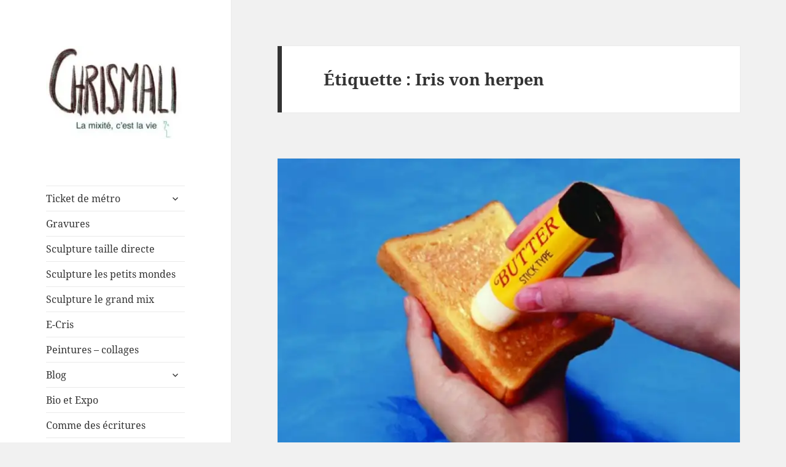

--- FILE ---
content_type: text/html; charset=UTF-8
request_url: https://www.chrismali.com/tag/iris-von-herpen/
body_size: 12697
content:
<!DOCTYPE html>
<html lang="fr-FR" class="no-js">
<head>
	<meta charset="UTF-8">
	<meta name="viewport" content="width=device-width, initial-scale=1.0">
	<link rel="profile" href="https://gmpg.org/xfn/11">
	<link rel="pingback" href="https://www.chrismali.com/xmlrpc.php">
	<script>(function(html){html.className = html.className.replace(/\bno-js\b/,'js')})(document.documentElement);</script>
<meta name='robots' content='index, follow, max-image-preview:large, max-snippet:-1, max-video-preview:-1' />
	<style>img:is([sizes="auto" i], [sizes^="auto," i]) { contain-intrinsic-size: 3000px 1500px }</style>
	
	<!-- This site is optimized with the Yoast SEO plugin v24.3 - https://yoast.com/wordpress/plugins/seo/ -->
	<title>Iris von herpen Archives - Chrismali</title>
	<link rel="canonical" href="https://www.chrismali.com/tag/iris-von-herpen/" />
	<meta property="og:locale" content="fr_FR" />
	<meta property="og:type" content="article" />
	<meta property="og:title" content="Iris von herpen Archives - Chrismali" />
	<meta property="og:url" content="https://www.chrismali.com/tag/iris-von-herpen/" />
	<meta property="og:site_name" content="Chrismali" />
	<meta name="twitter:card" content="summary_large_image" />
	<script type="application/ld+json" class="yoast-schema-graph">{"@context":"https://schema.org","@graph":[{"@type":"CollectionPage","@id":"https://www.chrismali.com/tag/iris-von-herpen/","url":"https://www.chrismali.com/tag/iris-von-herpen/","name":"Iris von herpen Archives - Chrismali","isPartOf":{"@id":"https://www.chrismali.com/#website"},"primaryImageOfPage":{"@id":"https://www.chrismali.com/tag/iris-von-herpen/#primaryimage"},"image":{"@id":"https://www.chrismali.com/tag/iris-von-herpen/#primaryimage"},"thumbnailUrl":"https://i0.wp.com/www.chrismali.com/wp-content/uploads/2015/04/kawakami-kenji-bord-des-mondes.jpg?fit=760%2C468&ssl=1","breadcrumb":{"@id":"https://www.chrismali.com/tag/iris-von-herpen/#breadcrumb"},"inLanguage":"fr-FR"},{"@type":"ImageObject","inLanguage":"fr-FR","@id":"https://www.chrismali.com/tag/iris-von-herpen/#primaryimage","url":"https://i0.wp.com/www.chrismali.com/wp-content/uploads/2015/04/kawakami-kenji-bord-des-mondes.jpg?fit=760%2C468&ssl=1","contentUrl":"https://i0.wp.com/www.chrismali.com/wp-content/uploads/2015/04/kawakami-kenji-bord-des-mondes.jpg?fit=760%2C468&ssl=1","width":760,"height":468},{"@type":"BreadcrumbList","@id":"https://www.chrismali.com/tag/iris-von-herpen/#breadcrumb","itemListElement":[{"@type":"ListItem","position":1,"name":"Accueil","item":"https://www.chrismali.com/"},{"@type":"ListItem","position":2,"name":"Iris von herpen"}]},{"@type":"WebSite","@id":"https://www.chrismali.com/#website","url":"https://www.chrismali.com/","name":"Chrismali","description":"","publisher":{"@id":"https://www.chrismali.com/#organization"},"potentialAction":[{"@type":"SearchAction","target":{"@type":"EntryPoint","urlTemplate":"https://www.chrismali.com/?s={search_term_string}"},"query-input":{"@type":"PropertyValueSpecification","valueRequired":true,"valueName":"search_term_string"}}],"inLanguage":"fr-FR"},{"@type":"Organization","@id":"https://www.chrismali.com/#organization","name":"Chrismali","url":"https://www.chrismali.com/","logo":{"@type":"ImageObject","inLanguage":"fr-FR","@id":"https://www.chrismali.com/#/schema/logo/image/","url":"https://i0.wp.com/www.chrismali.com/wp-content/uploads/2021/03/cropped-IMG_1116-2.jpg?fit=248%2C166&ssl=1","contentUrl":"https://i0.wp.com/www.chrismali.com/wp-content/uploads/2021/03/cropped-IMG_1116-2.jpg?fit=248%2C166&ssl=1","width":248,"height":166,"caption":"Chrismali"},"image":{"@id":"https://www.chrismali.com/#/schema/logo/image/"},"sameAs":["https://www.facebook.com/chrismali.fr/","https://www.instagram.com/chrismali_paris/"]}]}</script>
	<!-- / Yoast SEO plugin. -->


<link rel='dns-prefetch' href='//stats.wp.com' />
<link rel='dns-prefetch' href='//v0.wordpress.com' />
<link rel='dns-prefetch' href='//widgets.wp.com' />
<link rel='dns-prefetch' href='//s0.wp.com' />
<link rel='dns-prefetch' href='//0.gravatar.com' />
<link rel='dns-prefetch' href='//1.gravatar.com' />
<link rel='dns-prefetch' href='//2.gravatar.com' />
<link rel='dns-prefetch' href='//jetpack.wordpress.com' />
<link rel='dns-prefetch' href='//public-api.wordpress.com' />
<link rel='preconnect' href='//i0.wp.com' />
<link rel='preconnect' href='//c0.wp.com' />
<link rel="alternate" type="application/rss+xml" title="Chrismali &raquo; Flux" href="https://www.chrismali.com/feed/" />
<link rel="alternate" type="application/rss+xml" title="Chrismali &raquo; Flux des commentaires" href="https://www.chrismali.com/comments/feed/" />
<link rel="alternate" type="application/rss+xml" title="Chrismali &raquo; Flux de l’étiquette Iris von herpen" href="https://www.chrismali.com/tag/iris-von-herpen/feed/" />
<script>
window._wpemojiSettings = {"baseUrl":"https:\/\/s.w.org\/images\/core\/emoji\/15.0.3\/72x72\/","ext":".png","svgUrl":"https:\/\/s.w.org\/images\/core\/emoji\/15.0.3\/svg\/","svgExt":".svg","source":{"concatemoji":"https:\/\/www.chrismali.com\/wp-includes\/js\/wp-emoji-release.min.js?ver=6.7.4"}};
/*! This file is auto-generated */
!function(i,n){var o,s,e;function c(e){try{var t={supportTests:e,timestamp:(new Date).valueOf()};sessionStorage.setItem(o,JSON.stringify(t))}catch(e){}}function p(e,t,n){e.clearRect(0,0,e.canvas.width,e.canvas.height),e.fillText(t,0,0);var t=new Uint32Array(e.getImageData(0,0,e.canvas.width,e.canvas.height).data),r=(e.clearRect(0,0,e.canvas.width,e.canvas.height),e.fillText(n,0,0),new Uint32Array(e.getImageData(0,0,e.canvas.width,e.canvas.height).data));return t.every(function(e,t){return e===r[t]})}function u(e,t,n){switch(t){case"flag":return n(e,"\ud83c\udff3\ufe0f\u200d\u26a7\ufe0f","\ud83c\udff3\ufe0f\u200b\u26a7\ufe0f")?!1:!n(e,"\ud83c\uddfa\ud83c\uddf3","\ud83c\uddfa\u200b\ud83c\uddf3")&&!n(e,"\ud83c\udff4\udb40\udc67\udb40\udc62\udb40\udc65\udb40\udc6e\udb40\udc67\udb40\udc7f","\ud83c\udff4\u200b\udb40\udc67\u200b\udb40\udc62\u200b\udb40\udc65\u200b\udb40\udc6e\u200b\udb40\udc67\u200b\udb40\udc7f");case"emoji":return!n(e,"\ud83d\udc26\u200d\u2b1b","\ud83d\udc26\u200b\u2b1b")}return!1}function f(e,t,n){var r="undefined"!=typeof WorkerGlobalScope&&self instanceof WorkerGlobalScope?new OffscreenCanvas(300,150):i.createElement("canvas"),a=r.getContext("2d",{willReadFrequently:!0}),o=(a.textBaseline="top",a.font="600 32px Arial",{});return e.forEach(function(e){o[e]=t(a,e,n)}),o}function t(e){var t=i.createElement("script");t.src=e,t.defer=!0,i.head.appendChild(t)}"undefined"!=typeof Promise&&(o="wpEmojiSettingsSupports",s=["flag","emoji"],n.supports={everything:!0,everythingExceptFlag:!0},e=new Promise(function(e){i.addEventListener("DOMContentLoaded",e,{once:!0})}),new Promise(function(t){var n=function(){try{var e=JSON.parse(sessionStorage.getItem(o));if("object"==typeof e&&"number"==typeof e.timestamp&&(new Date).valueOf()<e.timestamp+604800&&"object"==typeof e.supportTests)return e.supportTests}catch(e){}return null}();if(!n){if("undefined"!=typeof Worker&&"undefined"!=typeof OffscreenCanvas&&"undefined"!=typeof URL&&URL.createObjectURL&&"undefined"!=typeof Blob)try{var e="postMessage("+f.toString()+"("+[JSON.stringify(s),u.toString(),p.toString()].join(",")+"));",r=new Blob([e],{type:"text/javascript"}),a=new Worker(URL.createObjectURL(r),{name:"wpTestEmojiSupports"});return void(a.onmessage=function(e){c(n=e.data),a.terminate(),t(n)})}catch(e){}c(n=f(s,u,p))}t(n)}).then(function(e){for(var t in e)n.supports[t]=e[t],n.supports.everything=n.supports.everything&&n.supports[t],"flag"!==t&&(n.supports.everythingExceptFlag=n.supports.everythingExceptFlag&&n.supports[t]);n.supports.everythingExceptFlag=n.supports.everythingExceptFlag&&!n.supports.flag,n.DOMReady=!1,n.readyCallback=function(){n.DOMReady=!0}}).then(function(){return e}).then(function(){var e;n.supports.everything||(n.readyCallback(),(e=n.source||{}).concatemoji?t(e.concatemoji):e.wpemoji&&e.twemoji&&(t(e.twemoji),t(e.wpemoji)))}))}((window,document),window._wpemojiSettings);
</script>
<link rel='stylesheet' id='twentyfifteen-jetpack-css' href='https://c0.wp.com/p/jetpack/14.2.1/modules/theme-tools/compat/twentyfifteen.css' media='all' />
<link rel='stylesheet' id='sbi_styles-css' href='https://www.chrismali.com/wp-content/plugins/instagram-feed/css/sbi-styles.min.css?ver=6.6.1' media='all' />
<style id='wp-emoji-styles-inline-css'>

	img.wp-smiley, img.emoji {
		display: inline !important;
		border: none !important;
		box-shadow: none !important;
		height: 1em !important;
		width: 1em !important;
		margin: 0 0.07em !important;
		vertical-align: -0.1em !important;
		background: none !important;
		padding: 0 !important;
	}
</style>
<link rel='stylesheet' id='wp-block-library-css' href='https://c0.wp.com/c/6.7.4/wp-includes/css/dist/block-library/style.min.css' media='all' />
<style id='wp-block-library-theme-inline-css'>
.wp-block-audio :where(figcaption){color:#555;font-size:13px;text-align:center}.is-dark-theme .wp-block-audio :where(figcaption){color:#ffffffa6}.wp-block-audio{margin:0 0 1em}.wp-block-code{border:1px solid #ccc;border-radius:4px;font-family:Menlo,Consolas,monaco,monospace;padding:.8em 1em}.wp-block-embed :where(figcaption){color:#555;font-size:13px;text-align:center}.is-dark-theme .wp-block-embed :where(figcaption){color:#ffffffa6}.wp-block-embed{margin:0 0 1em}.blocks-gallery-caption{color:#555;font-size:13px;text-align:center}.is-dark-theme .blocks-gallery-caption{color:#ffffffa6}:root :where(.wp-block-image figcaption){color:#555;font-size:13px;text-align:center}.is-dark-theme :root :where(.wp-block-image figcaption){color:#ffffffa6}.wp-block-image{margin:0 0 1em}.wp-block-pullquote{border-bottom:4px solid;border-top:4px solid;color:currentColor;margin-bottom:1.75em}.wp-block-pullquote cite,.wp-block-pullquote footer,.wp-block-pullquote__citation{color:currentColor;font-size:.8125em;font-style:normal;text-transform:uppercase}.wp-block-quote{border-left:.25em solid;margin:0 0 1.75em;padding-left:1em}.wp-block-quote cite,.wp-block-quote footer{color:currentColor;font-size:.8125em;font-style:normal;position:relative}.wp-block-quote:where(.has-text-align-right){border-left:none;border-right:.25em solid;padding-left:0;padding-right:1em}.wp-block-quote:where(.has-text-align-center){border:none;padding-left:0}.wp-block-quote.is-large,.wp-block-quote.is-style-large,.wp-block-quote:where(.is-style-plain){border:none}.wp-block-search .wp-block-search__label{font-weight:700}.wp-block-search__button{border:1px solid #ccc;padding:.375em .625em}:where(.wp-block-group.has-background){padding:1.25em 2.375em}.wp-block-separator.has-css-opacity{opacity:.4}.wp-block-separator{border:none;border-bottom:2px solid;margin-left:auto;margin-right:auto}.wp-block-separator.has-alpha-channel-opacity{opacity:1}.wp-block-separator:not(.is-style-wide):not(.is-style-dots){width:100px}.wp-block-separator.has-background:not(.is-style-dots){border-bottom:none;height:1px}.wp-block-separator.has-background:not(.is-style-wide):not(.is-style-dots){height:2px}.wp-block-table{margin:0 0 1em}.wp-block-table td,.wp-block-table th{word-break:normal}.wp-block-table :where(figcaption){color:#555;font-size:13px;text-align:center}.is-dark-theme .wp-block-table :where(figcaption){color:#ffffffa6}.wp-block-video :where(figcaption){color:#555;font-size:13px;text-align:center}.is-dark-theme .wp-block-video :where(figcaption){color:#ffffffa6}.wp-block-video{margin:0 0 1em}:root :where(.wp-block-template-part.has-background){margin-bottom:0;margin-top:0;padding:1.25em 2.375em}
</style>
<link rel='stylesheet' id='mediaelement-css' href='https://c0.wp.com/c/6.7.4/wp-includes/js/mediaelement/mediaelementplayer-legacy.min.css' media='all' />
<link rel='stylesheet' id='wp-mediaelement-css' href='https://c0.wp.com/c/6.7.4/wp-includes/js/mediaelement/wp-mediaelement.min.css' media='all' />
<style id='jetpack-sharing-buttons-style-inline-css'>
.jetpack-sharing-buttons__services-list{display:flex;flex-direction:row;flex-wrap:wrap;gap:0;list-style-type:none;margin:5px;padding:0}.jetpack-sharing-buttons__services-list.has-small-icon-size{font-size:12px}.jetpack-sharing-buttons__services-list.has-normal-icon-size{font-size:16px}.jetpack-sharing-buttons__services-list.has-large-icon-size{font-size:24px}.jetpack-sharing-buttons__services-list.has-huge-icon-size{font-size:36px}@media print{.jetpack-sharing-buttons__services-list{display:none!important}}.editor-styles-wrapper .wp-block-jetpack-sharing-buttons{gap:0;padding-inline-start:0}ul.jetpack-sharing-buttons__services-list.has-background{padding:1.25em 2.375em}
</style>
<style id='classic-theme-styles-inline-css'>
/*! This file is auto-generated */
.wp-block-button__link{color:#fff;background-color:#32373c;border-radius:9999px;box-shadow:none;text-decoration:none;padding:calc(.667em + 2px) calc(1.333em + 2px);font-size:1.125em}.wp-block-file__button{background:#32373c;color:#fff;text-decoration:none}
</style>
<style id='global-styles-inline-css'>
:root{--wp--preset--aspect-ratio--square: 1;--wp--preset--aspect-ratio--4-3: 4/3;--wp--preset--aspect-ratio--3-4: 3/4;--wp--preset--aspect-ratio--3-2: 3/2;--wp--preset--aspect-ratio--2-3: 2/3;--wp--preset--aspect-ratio--16-9: 16/9;--wp--preset--aspect-ratio--9-16: 9/16;--wp--preset--color--black: #000000;--wp--preset--color--cyan-bluish-gray: #abb8c3;--wp--preset--color--white: #fff;--wp--preset--color--pale-pink: #f78da7;--wp--preset--color--vivid-red: #cf2e2e;--wp--preset--color--luminous-vivid-orange: #ff6900;--wp--preset--color--luminous-vivid-amber: #fcb900;--wp--preset--color--light-green-cyan: #7bdcb5;--wp--preset--color--vivid-green-cyan: #00d084;--wp--preset--color--pale-cyan-blue: #8ed1fc;--wp--preset--color--vivid-cyan-blue: #0693e3;--wp--preset--color--vivid-purple: #9b51e0;--wp--preset--color--dark-gray: #111;--wp--preset--color--light-gray: #f1f1f1;--wp--preset--color--yellow: #f4ca16;--wp--preset--color--dark-brown: #352712;--wp--preset--color--medium-pink: #e53b51;--wp--preset--color--light-pink: #ffe5d1;--wp--preset--color--dark-purple: #2e2256;--wp--preset--color--purple: #674970;--wp--preset--color--blue-gray: #22313f;--wp--preset--color--bright-blue: #55c3dc;--wp--preset--color--light-blue: #e9f2f9;--wp--preset--gradient--vivid-cyan-blue-to-vivid-purple: linear-gradient(135deg,rgba(6,147,227,1) 0%,rgb(155,81,224) 100%);--wp--preset--gradient--light-green-cyan-to-vivid-green-cyan: linear-gradient(135deg,rgb(122,220,180) 0%,rgb(0,208,130) 100%);--wp--preset--gradient--luminous-vivid-amber-to-luminous-vivid-orange: linear-gradient(135deg,rgba(252,185,0,1) 0%,rgba(255,105,0,1) 100%);--wp--preset--gradient--luminous-vivid-orange-to-vivid-red: linear-gradient(135deg,rgba(255,105,0,1) 0%,rgb(207,46,46) 100%);--wp--preset--gradient--very-light-gray-to-cyan-bluish-gray: linear-gradient(135deg,rgb(238,238,238) 0%,rgb(169,184,195) 100%);--wp--preset--gradient--cool-to-warm-spectrum: linear-gradient(135deg,rgb(74,234,220) 0%,rgb(151,120,209) 20%,rgb(207,42,186) 40%,rgb(238,44,130) 60%,rgb(251,105,98) 80%,rgb(254,248,76) 100%);--wp--preset--gradient--blush-light-purple: linear-gradient(135deg,rgb(255,206,236) 0%,rgb(152,150,240) 100%);--wp--preset--gradient--blush-bordeaux: linear-gradient(135deg,rgb(254,205,165) 0%,rgb(254,45,45) 50%,rgb(107,0,62) 100%);--wp--preset--gradient--luminous-dusk: linear-gradient(135deg,rgb(255,203,112) 0%,rgb(199,81,192) 50%,rgb(65,88,208) 100%);--wp--preset--gradient--pale-ocean: linear-gradient(135deg,rgb(255,245,203) 0%,rgb(182,227,212) 50%,rgb(51,167,181) 100%);--wp--preset--gradient--electric-grass: linear-gradient(135deg,rgb(202,248,128) 0%,rgb(113,206,126) 100%);--wp--preset--gradient--midnight: linear-gradient(135deg,rgb(2,3,129) 0%,rgb(40,116,252) 100%);--wp--preset--gradient--dark-gray-gradient-gradient: linear-gradient(90deg, rgba(17,17,17,1) 0%, rgba(42,42,42,1) 100%);--wp--preset--gradient--light-gray-gradient: linear-gradient(90deg, rgba(241,241,241,1) 0%, rgba(215,215,215,1) 100%);--wp--preset--gradient--white-gradient: linear-gradient(90deg, rgba(255,255,255,1) 0%, rgba(230,230,230,1) 100%);--wp--preset--gradient--yellow-gradient: linear-gradient(90deg, rgba(244,202,22,1) 0%, rgba(205,168,10,1) 100%);--wp--preset--gradient--dark-brown-gradient: linear-gradient(90deg, rgba(53,39,18,1) 0%, rgba(91,67,31,1) 100%);--wp--preset--gradient--medium-pink-gradient: linear-gradient(90deg, rgba(229,59,81,1) 0%, rgba(209,28,51,1) 100%);--wp--preset--gradient--light-pink-gradient: linear-gradient(90deg, rgba(255,229,209,1) 0%, rgba(255,200,158,1) 100%);--wp--preset--gradient--dark-purple-gradient: linear-gradient(90deg, rgba(46,34,86,1) 0%, rgba(66,48,123,1) 100%);--wp--preset--gradient--purple-gradient: linear-gradient(90deg, rgba(103,73,112,1) 0%, rgba(131,93,143,1) 100%);--wp--preset--gradient--blue-gray-gradient: linear-gradient(90deg, rgba(34,49,63,1) 0%, rgba(52,75,96,1) 100%);--wp--preset--gradient--bright-blue-gradient: linear-gradient(90deg, rgba(85,195,220,1) 0%, rgba(43,180,211,1) 100%);--wp--preset--gradient--light-blue-gradient: linear-gradient(90deg, rgba(233,242,249,1) 0%, rgba(193,218,238,1) 100%);--wp--preset--font-size--small: 13px;--wp--preset--font-size--medium: 20px;--wp--preset--font-size--large: 36px;--wp--preset--font-size--x-large: 42px;--wp--preset--spacing--20: 0.44rem;--wp--preset--spacing--30: 0.67rem;--wp--preset--spacing--40: 1rem;--wp--preset--spacing--50: 1.5rem;--wp--preset--spacing--60: 2.25rem;--wp--preset--spacing--70: 3.38rem;--wp--preset--spacing--80: 5.06rem;--wp--preset--shadow--natural: 6px 6px 9px rgba(0, 0, 0, 0.2);--wp--preset--shadow--deep: 12px 12px 50px rgba(0, 0, 0, 0.4);--wp--preset--shadow--sharp: 6px 6px 0px rgba(0, 0, 0, 0.2);--wp--preset--shadow--outlined: 6px 6px 0px -3px rgba(255, 255, 255, 1), 6px 6px rgba(0, 0, 0, 1);--wp--preset--shadow--crisp: 6px 6px 0px rgba(0, 0, 0, 1);}:where(.is-layout-flex){gap: 0.5em;}:where(.is-layout-grid){gap: 0.5em;}body .is-layout-flex{display: flex;}.is-layout-flex{flex-wrap: wrap;align-items: center;}.is-layout-flex > :is(*, div){margin: 0;}body .is-layout-grid{display: grid;}.is-layout-grid > :is(*, div){margin: 0;}:where(.wp-block-columns.is-layout-flex){gap: 2em;}:where(.wp-block-columns.is-layout-grid){gap: 2em;}:where(.wp-block-post-template.is-layout-flex){gap: 1.25em;}:where(.wp-block-post-template.is-layout-grid){gap: 1.25em;}.has-black-color{color: var(--wp--preset--color--black) !important;}.has-cyan-bluish-gray-color{color: var(--wp--preset--color--cyan-bluish-gray) !important;}.has-white-color{color: var(--wp--preset--color--white) !important;}.has-pale-pink-color{color: var(--wp--preset--color--pale-pink) !important;}.has-vivid-red-color{color: var(--wp--preset--color--vivid-red) !important;}.has-luminous-vivid-orange-color{color: var(--wp--preset--color--luminous-vivid-orange) !important;}.has-luminous-vivid-amber-color{color: var(--wp--preset--color--luminous-vivid-amber) !important;}.has-light-green-cyan-color{color: var(--wp--preset--color--light-green-cyan) !important;}.has-vivid-green-cyan-color{color: var(--wp--preset--color--vivid-green-cyan) !important;}.has-pale-cyan-blue-color{color: var(--wp--preset--color--pale-cyan-blue) !important;}.has-vivid-cyan-blue-color{color: var(--wp--preset--color--vivid-cyan-blue) !important;}.has-vivid-purple-color{color: var(--wp--preset--color--vivid-purple) !important;}.has-black-background-color{background-color: var(--wp--preset--color--black) !important;}.has-cyan-bluish-gray-background-color{background-color: var(--wp--preset--color--cyan-bluish-gray) !important;}.has-white-background-color{background-color: var(--wp--preset--color--white) !important;}.has-pale-pink-background-color{background-color: var(--wp--preset--color--pale-pink) !important;}.has-vivid-red-background-color{background-color: var(--wp--preset--color--vivid-red) !important;}.has-luminous-vivid-orange-background-color{background-color: var(--wp--preset--color--luminous-vivid-orange) !important;}.has-luminous-vivid-amber-background-color{background-color: var(--wp--preset--color--luminous-vivid-amber) !important;}.has-light-green-cyan-background-color{background-color: var(--wp--preset--color--light-green-cyan) !important;}.has-vivid-green-cyan-background-color{background-color: var(--wp--preset--color--vivid-green-cyan) !important;}.has-pale-cyan-blue-background-color{background-color: var(--wp--preset--color--pale-cyan-blue) !important;}.has-vivid-cyan-blue-background-color{background-color: var(--wp--preset--color--vivid-cyan-blue) !important;}.has-vivid-purple-background-color{background-color: var(--wp--preset--color--vivid-purple) !important;}.has-black-border-color{border-color: var(--wp--preset--color--black) !important;}.has-cyan-bluish-gray-border-color{border-color: var(--wp--preset--color--cyan-bluish-gray) !important;}.has-white-border-color{border-color: var(--wp--preset--color--white) !important;}.has-pale-pink-border-color{border-color: var(--wp--preset--color--pale-pink) !important;}.has-vivid-red-border-color{border-color: var(--wp--preset--color--vivid-red) !important;}.has-luminous-vivid-orange-border-color{border-color: var(--wp--preset--color--luminous-vivid-orange) !important;}.has-luminous-vivid-amber-border-color{border-color: var(--wp--preset--color--luminous-vivid-amber) !important;}.has-light-green-cyan-border-color{border-color: var(--wp--preset--color--light-green-cyan) !important;}.has-vivid-green-cyan-border-color{border-color: var(--wp--preset--color--vivid-green-cyan) !important;}.has-pale-cyan-blue-border-color{border-color: var(--wp--preset--color--pale-cyan-blue) !important;}.has-vivid-cyan-blue-border-color{border-color: var(--wp--preset--color--vivid-cyan-blue) !important;}.has-vivid-purple-border-color{border-color: var(--wp--preset--color--vivid-purple) !important;}.has-vivid-cyan-blue-to-vivid-purple-gradient-background{background: var(--wp--preset--gradient--vivid-cyan-blue-to-vivid-purple) !important;}.has-light-green-cyan-to-vivid-green-cyan-gradient-background{background: var(--wp--preset--gradient--light-green-cyan-to-vivid-green-cyan) !important;}.has-luminous-vivid-amber-to-luminous-vivid-orange-gradient-background{background: var(--wp--preset--gradient--luminous-vivid-amber-to-luminous-vivid-orange) !important;}.has-luminous-vivid-orange-to-vivid-red-gradient-background{background: var(--wp--preset--gradient--luminous-vivid-orange-to-vivid-red) !important;}.has-very-light-gray-to-cyan-bluish-gray-gradient-background{background: var(--wp--preset--gradient--very-light-gray-to-cyan-bluish-gray) !important;}.has-cool-to-warm-spectrum-gradient-background{background: var(--wp--preset--gradient--cool-to-warm-spectrum) !important;}.has-blush-light-purple-gradient-background{background: var(--wp--preset--gradient--blush-light-purple) !important;}.has-blush-bordeaux-gradient-background{background: var(--wp--preset--gradient--blush-bordeaux) !important;}.has-luminous-dusk-gradient-background{background: var(--wp--preset--gradient--luminous-dusk) !important;}.has-pale-ocean-gradient-background{background: var(--wp--preset--gradient--pale-ocean) !important;}.has-electric-grass-gradient-background{background: var(--wp--preset--gradient--electric-grass) !important;}.has-midnight-gradient-background{background: var(--wp--preset--gradient--midnight) !important;}.has-small-font-size{font-size: var(--wp--preset--font-size--small) !important;}.has-medium-font-size{font-size: var(--wp--preset--font-size--medium) !important;}.has-large-font-size{font-size: var(--wp--preset--font-size--large) !important;}.has-x-large-font-size{font-size: var(--wp--preset--font-size--x-large) !important;}
:where(.wp-block-post-template.is-layout-flex){gap: 1.25em;}:where(.wp-block-post-template.is-layout-grid){gap: 1.25em;}
:where(.wp-block-columns.is-layout-flex){gap: 2em;}:where(.wp-block-columns.is-layout-grid){gap: 2em;}
:root :where(.wp-block-pullquote){font-size: 1.5em;line-height: 1.6;}
</style>
<link rel='stylesheet' id='twentyfifteen-fonts-css' href='https://www.chrismali.com/wp-content/themes/twentyfifteen/assets/fonts/noto-sans-plus-noto-serif-plus-inconsolata.css?ver=20230328' media='all' />
<link rel='stylesheet' id='genericons-css' href='https://c0.wp.com/p/jetpack/14.2.1/_inc/genericons/genericons/genericons.css' media='all' />
<link rel='stylesheet' id='twentyfifteen-style-css' href='https://www.chrismali.com/wp-content/themes/twentyfifteen/style.css?ver=20241112' media='all' />
<link rel='stylesheet' id='twentyfifteen-block-style-css' href='https://www.chrismali.com/wp-content/themes/twentyfifteen/css/blocks.css?ver=20240715' media='all' />
<link rel='stylesheet' id='jetpack_likes-css' href='https://c0.wp.com/p/jetpack/14.2.1/modules/likes/style.css' media='all' />
<style id='jetpack_facebook_likebox-inline-css'>
.widget_facebook_likebox {
	overflow: hidden;
}

</style>
<link rel='stylesheet' id='jetpack-subscriptions-css' href='https://c0.wp.com/p/jetpack/14.2.1/modules/subscriptions/subscriptions.css' media='all' />
<link rel='stylesheet' id='sib-front-css-css' href='https://www.chrismali.com/wp-content/plugins/mailin/css/mailin-front.css?ver=6.7.4' media='all' />
<script src="https://c0.wp.com/c/6.7.4/wp-includes/js/jquery/jquery.min.js" id="jquery-core-js"></script>
<script src="https://c0.wp.com/c/6.7.4/wp-includes/js/jquery/jquery-migrate.min.js" id="jquery-migrate-js"></script>
<script id="twentyfifteen-script-js-extra">
var screenReaderText = {"expand":"<span class=\"screen-reader-text\">ouvrir le sous-menu<\/span>","collapse":"<span class=\"screen-reader-text\">fermer le sous-menu<\/span>"};
</script>
<script src="https://www.chrismali.com/wp-content/themes/twentyfifteen/js/functions.js?ver=20221101" id="twentyfifteen-script-js" defer data-wp-strategy="defer"></script>
<script id="sib-front-js-js-extra">
var sibErrMsg = {"invalidMail":"Please fill out valid email address","requiredField":"Please fill out required fields","invalidDateFormat":"Please fill out valid date format","invalidSMSFormat":"Please fill out valid phone number"};
var ajax_sib_front_object = {"ajax_url":"https:\/\/www.chrismali.com\/wp-admin\/admin-ajax.php","ajax_nonce":"3323e9e4c8","flag_url":"https:\/\/www.chrismali.com\/wp-content\/plugins\/mailin\/img\/flags\/"};
</script>
<script src="https://www.chrismali.com/wp-content/plugins/mailin/js/mailin-front.js?ver=1738330627" id="sib-front-js-js"></script>
<link rel="https://api.w.org/" href="https://www.chrismali.com/wp-json/" /><link rel="alternate" title="JSON" type="application/json" href="https://www.chrismali.com/wp-json/wp/v2/tags/496" /><link rel="EditURI" type="application/rsd+xml" title="RSD" href="https://www.chrismali.com/xmlrpc.php?rsd" />
<meta name="generator" content="WordPress 6.7.4" />
	<style>img#wpstats{display:none}</style>
				<script>
			document.documentElement.className = document.documentElement.className.replace('no-js', 'js');
		</script>
				<style>
			.no-js img.lazyload {
				display: none;
			}

			figure.wp-block-image img.lazyloading {
				min-width: 150px;
			}

						.lazyload, .lazyloading {
				opacity: 0;
			}

			.lazyloaded {
				opacity: 1;
				transition: opacity 400ms;
				transition-delay: 0ms;
			}

					</style>
				<style type="text/css" id="twentyfifteen-header-css">
				.site-header {
			padding-top: 14px;
			padding-bottom: 14px;
		}

		.site-branding {
			min-height: 42px;
		}

		@media screen and (min-width: 46.25em) {
			.site-header {
				padding-top: 21px;
				padding-bottom: 21px;
			}
			.site-branding {
				min-height: 56px;
			}
		}
		@media screen and (min-width: 55em) {
			.site-header {
				padding-top: 25px;
				padding-bottom: 25px;
			}
			.site-branding {
				min-height: 62px;
			}
		}
		@media screen and (min-width: 59.6875em) {
			.site-header {
				padding-top: 0;
				padding-bottom: 0;
			}
			.site-branding {
				min-height: 0;
			}
		}
					.site-title,
		.site-description {
			clip: rect(1px, 1px, 1px, 1px);
			position: absolute;
		}
		</style>
		</head>

<body class="archive tag tag-iris-von-herpen tag-496 wp-custom-logo wp-embed-responsive">
<div id="page" class="hfeed site">
	<a class="skip-link screen-reader-text" href="#content">
		Aller au contenu	</a>

	<div id="sidebar" class="sidebar">
		<header id="masthead" class="site-header">
			<div class="site-branding">
				<a href="https://www.chrismali.com/" class="custom-logo-link" rel="home"><img width="248" height="166" data-src="https://i0.wp.com/www.chrismali.com/wp-content/uploads/2021/03/cropped-IMG_1116-2.jpg?fit=248%2C166&amp;ssl=1" class="custom-logo lazyload" alt="Chrismali" decoding="async" data-attachment-id="10478" data-permalink="https://www.chrismali.com/cropped-img_1116-2-jpg/" data-orig-file="https://i0.wp.com/www.chrismali.com/wp-content/uploads/2021/03/cropped-IMG_1116-2.jpg?fit=248%2C166&amp;ssl=1" data-orig-size="248,166" data-comments-opened="1" data-image-meta="{&quot;aperture&quot;:&quot;0&quot;,&quot;credit&quot;:&quot;&quot;,&quot;camera&quot;:&quot;&quot;,&quot;caption&quot;:&quot;&quot;,&quot;created_timestamp&quot;:&quot;0&quot;,&quot;copyright&quot;:&quot;&quot;,&quot;focal_length&quot;:&quot;0&quot;,&quot;iso&quot;:&quot;0&quot;,&quot;shutter_speed&quot;:&quot;0&quot;,&quot;title&quot;:&quot;&quot;,&quot;orientation&quot;:&quot;0&quot;}" data-image-title="cropped-IMG_1116-2.jpg" data-image-description="&lt;p&gt;https://www.chrismali.com/wp-content/uploads/2021/03/cropped-IMG_1116-2.jpg&lt;/p&gt;
" data-image-caption="" data-medium-file="https://i0.wp.com/www.chrismali.com/wp-content/uploads/2021/03/cropped-IMG_1116-2.jpg?fit=248%2C166&amp;ssl=1" data-large-file="https://i0.wp.com/www.chrismali.com/wp-content/uploads/2021/03/cropped-IMG_1116-2.jpg?fit=248%2C166&amp;ssl=1" src="[data-uri]" style="--smush-placeholder-width: 248px; --smush-placeholder-aspect-ratio: 248/166;" /></a>						<p class="site-title"><a href="https://www.chrismali.com/" rel="home">Chrismali</a></p>
										<button class="secondary-toggle">Menu et widgets</button>
			</div><!-- .site-branding -->
		</header><!-- .site-header -->

			<div id="secondary" class="secondary">

					<nav id="site-navigation" class="main-navigation">
				<div class="menu-mychrismali-container"><ul id="menu-mychrismali" class="nav-menu"><li id="menu-item-10710" class="menu-item menu-item-type-post_type menu-item-object-page menu-item-has-children menu-item-10710"><a href="https://www.chrismali.com/tableaux-sculptures/">Ticket de métro</a>
<ul class="sub-menu">
	<li id="menu-item-5097" class="menu-item menu-item-type-post_type menu-item-object-page menu-item-5097"><a href="https://www.chrismali.com/tableaux-sculptures/ticket-de-metro-2/">Pourquoi le ticket?</a></li>
</ul>
</li>
<li id="menu-item-12336" class="menu-item menu-item-type-post_type menu-item-object-page menu-item-home menu-item-12336"><a href="https://www.chrismali.com/">Gravures</a></li>
<li id="menu-item-12770" class="menu-item menu-item-type-post_type menu-item-object-page menu-item-12770"><a href="https://www.chrismali.com/sculptures-pierre/">Sculpture taille directe</a></li>
<li id="menu-item-4856" class="menu-item menu-item-type-post_type menu-item-object-page menu-item-4856"><a href="https://www.chrismali.com/plasticienne/petits-mondes-univers-poetique-evolution-sculptures-installations-miniatures/" title="Les petits mondes, un univers poétique en évolution- sculptures et installations miniatures">Sculpture  les petits mondes</a></li>
<li id="menu-item-8017" class="menu-item menu-item-type-post_type menu-item-object-page menu-item-8017"><a href="https://www.chrismali.com/plasticienne/sculptures-le-grand-mix/" title="Collage  bijoux  et toux matériaux">Sculpture  le grand mix</a></li>
<li id="menu-item-10216" class="menu-item menu-item-type-post_type menu-item-object-page menu-item-10216"><a href="https://www.chrismali.com/e-cris/" title="Ecrits -Textes Chrismali">E-Cris</a></li>
<li id="menu-item-54" class="menu-item menu-item-type-post_type menu-item-object-page menu-item-54"><a href="https://www.chrismali.com/peintures-les-collages-de-chrismali-le-papier-est-couleur-les-mots-se-devoilent-une-histoire-nait/">Peintures – collages</a></li>
<li id="menu-item-10176" class="menu-item menu-item-type-custom menu-item-object-custom menu-item-has-children menu-item-10176"><a href="#">Blog</a>
<ul class="sub-menu">
	<li id="menu-item-9342" class="menu-item menu-item-type-post_type menu-item-object-page menu-item-9342"><a href="https://www.chrismali.com/adhesion-au-blog/">Adhésion au blog</a></li>
	<li id="menu-item-9155" class="menu-item menu-item-type-taxonomy menu-item-object-category menu-item-9155"><a href="https://www.chrismali.com/category/chrismali-projets/">Chrismali, projets et expositions</a></li>
	<li id="menu-item-9153" class="menu-item menu-item-type-taxonomy menu-item-object-category menu-item-9153"><a href="https://www.chrismali.com/category/art-city-guide/">Art City Guide<div class="menu-item-description">Art contemporain, art brut, art textile… art d’aujourd’hui… expositions et artistes. Art city guide principalement à Paris. L’art est multiple -Panorama non exhaustif – un certain regard</div></a></li>
	<li id="menu-item-9154" class="menu-item menu-item-type-taxonomy menu-item-object-category menu-item-9154"><a href="https://www.chrismali.com/category/belles-idees/">Des idées qui donnent des idées<div class="menu-item-description">Des idées qui font du bien et donnent des idées. Détournements d’objets. Prélèvement dans la nature et le quotidien …. Artisanat d’art.</div></a></li>
</ul>
</li>
<li id="menu-item-4877" class="menu-item menu-item-type-post_type menu-item-object-page menu-item-4877"><a href="https://www.chrismali.com/bio-chrismali/" title="Bio et expositions">Bio et Expo</a></li>
<li id="menu-item-13595" class="menu-item menu-item-type-post_type menu-item-object-page menu-item-13595"><a href="https://www.chrismali.com/comme-des-ecritures/">Comme des écritures</a></li>
</ul></div>			</nav><!-- .main-navigation -->
		
		
					<div id="widget-area" class="widget-area" role="complementary">
				<aside id="text-3" class="widget widget_text"><h2 class="widget-title">Plasticienne, je compose, j&rsquo;oppose éphèmères et durables, valeurs et non valeurs. Je mélange techniques et materiaux, partant du petit pour aller vers plus grand.</h2>			<div class="textwidget"></div>
		</aside><aside id="widget_contact_info-3" class="widget widget_contact_info"><h2 class="widget-title">Contact</h2><div itemscope itemtype="http://schema.org/LocalBusiness"><div class="confit-address" itemscope itemtype="http://schema.org/PostalAddress" itemprop="address"><a href="https://maps.google.com/maps?z=16&#038;q=atelier%2Bsur%2Brv%2Brue%2Btunis%2Bparis" target="_blank" rel="noopener noreferrer">Atelier sur RV<br/>rue Tunis Paris</a></div><div class="confit-phone"><span itemprop="telephone">06 23 58 01 26</span></div><div class="confit-email"><a href="mailto:mcl@chrismali.com">mcl@chrismali.com</a></div></div></aside><aside id="media_image-3" class="widget widget_media_image"><a href="https://www.chrismali.com/bio-chrismali/"><img width="140" height="160" data-src="https://i0.wp.com/www.chrismali.com/wp-content/uploads/2015/05/portrait-mc1.jpg?fit=140%2C160&amp;ssl=1" class="image wp-image-2626  attachment-full size-full lazyload" alt="CHRISMALI" style="--smush-placeholder-width: 140px; --smush-placeholder-aspect-ratio: 140/160;max-width: 100%; height: auto;" decoding="async" data-attachment-id="2626" data-permalink="https://www.chrismali.com/portrait-mc-2/" data-orig-file="https://i0.wp.com/www.chrismali.com/wp-content/uploads/2015/05/portrait-mc1.jpg?fit=140%2C160&amp;ssl=1" data-orig-size="140,160" data-comments-opened="1" data-image-meta="{&quot;aperture&quot;:&quot;5&quot;,&quot;credit&quot;:&quot;Romain NICOLAS&quot;,&quot;camera&quot;:&quot;Canon EOS 5D Mark III&quot;,&quot;caption&quot;:&quot;&quot;,&quot;created_timestamp&quot;:&quot;1369593695&quot;,&quot;copyright&quot;:&quot;www.romain-nicolas.com&quot;,&quot;focal_length&quot;:&quot;50&quot;,&quot;iso&quot;:&quot;200&quot;,&quot;shutter_speed&quot;:&quot;0.005&quot;,&quot;title&quot;:&quot;&quot;,&quot;orientation&quot;:&quot;1&quot;}" data-image-title="portrait mc" data-image-description="&lt;p&gt;&lt;a href=&quot;http://www.chrismali.com/a-propos/&quot; title=&quot;A propos&quot; target=&quot;_blank&quot; rel=&quot;noopener noreferrer&quot;&gt;&lt;/a&gt;&lt;/p&gt;
" data-image-caption="" data-medium-file="https://i0.wp.com/www.chrismali.com/wp-content/uploads/2015/05/portrait-mc1.jpg?fit=140%2C160&amp;ssl=1" data-large-file="https://i0.wp.com/www.chrismali.com/wp-content/uploads/2015/05/portrait-mc1.jpg?fit=140%2C160&amp;ssl=1" src="[data-uri]" /></a></aside><aside id="blog_subscription-9" class="widget widget_blog_subscription jetpack_subscription_widget"><h2 class="widget-title">Abonnez-vous à ce blog par e-mail.</h2>
			<div class="wp-block-jetpack-subscriptions__container">
			<form action="#" method="post" accept-charset="utf-8" id="subscribe-blog-blog_subscription-9"
				data-blog="65221062"
				data-post_access_level="everybody" >
									<div id="subscribe-text"><p>Entrez votre adresse e-mail pour  être informé des articles du blog par e-mail. MERCI</p>
</div>
										<p id="subscribe-email">
						<label id="jetpack-subscribe-label"
							class="screen-reader-text"
							for="subscribe-field-blog_subscription-9">
							Adresse e-mail						</label>
						<input type="email" name="email" required="required"
																					value=""
							id="subscribe-field-blog_subscription-9"
							placeholder="Adresse e-mail"
						/>
					</p>

					<p id="subscribe-submit"
											>
						<input type="hidden" name="action" value="subscribe"/>
						<input type="hidden" name="source" value="https://www.chrismali.com/tag/iris-von-herpen/"/>
						<input type="hidden" name="sub-type" value="widget"/>
						<input type="hidden" name="redirect_fragment" value="subscribe-blog-blog_subscription-9"/>
						<input type="hidden" id="_wpnonce" name="_wpnonce" value="2c094361d4" /><input type="hidden" name="_wp_http_referer" value="/tag/iris-von-herpen/" />						<button type="submit"
															class="wp-block-button__link"
																					name="jetpack_subscriptions_widget"
						>
							Abonnez-vous						</button>
					</p>
							</form>
						</div>
			
</aside><aside id="text-2" class="widget widget_text">			<div class="textwidget"><p>Dans le blog, je vous parle d&rsquo; expositions, d&rsquo;artistes, de belles idées et de mes projets.</p>
</div>
		</aside>
		<aside id="recent-posts-3" class="widget widget_recent_entries">
		<h2 class="widget-title">Derniers articles du blog</h2><nav aria-label="Derniers articles du blog">
		<ul>
											<li>
					<a href="https://www.chrismali.com/2025/12/fabienne-verdier-a-la-cite-de-larchitecture-et-du-patrimoine/">Fabienne Verdier à la Cité de l&rsquo;architecture et du patrimoine</a>
											<span class="post-date">10 décembre 2025</span>
									</li>
											<li>
					<a href="https://www.chrismali.com/2025/10/le-livre-dartiste-au-salon-dautomne-2025/">Le livre d&rsquo;artiste au Salon d&rsquo;Automne 2025</a>
											<span class="post-date">31 octobre 2025</span>
									</li>
											<li>
					<a href="https://www.chrismali.com/2025/10/salon-dautomne-2025-il-sappelait-signal/">Salon d&rsquo;automne 2025 &#8211; Il s&rsquo;appelait Signal</a>
											<span class="post-date">19 octobre 2025</span>
									</li>
											<li>
					<a href="https://www.chrismali.com/2025/05/actualites-chrismali-galerie-etienne-de-causans-parc-floralviaduc-des-arts/">Actualités Chrismali Galerie Etienne de Causans, Parc Floral,Viaduc des Arts</a>
											<span class="post-date">19 mai 2025</span>
									</li>
											<li>
					<a href="https://www.chrismali.com/2025/04/parc-floral-artistique-avec-le-cercle-des-artistes-de-paris-planetes-et-autre-mondes-par-chrismali/">Parc Floral artistique avec le Cercle des Artistes de Paris &#8211; Planètes et autre mondes par Chrismali</a>
											<span class="post-date">29 avril 2025</span>
									</li>
					</ul>

		</nav></aside><aside id="search-4" class="widget widget_search"><h2 class="widget-title">Recherche dans le blog</h2><form role="search" method="get" class="search-form" action="https://www.chrismali.com/">
				<label>
					<span class="screen-reader-text">Rechercher :</span>
					<input type="search" class="search-field" placeholder="Rechercher…" value="" name="s" />
				</label>
				<input type="submit" class="search-submit screen-reader-text" value="Rechercher" />
			</form></aside><aside id="categories-3" class="widget widget_categories"><h2 class="widget-title">Catégories</h2><form action="https://www.chrismali.com" method="get"><label class="screen-reader-text" for="cat">Catégories</label><select  name='cat' id='cat' class='postform'>
	<option value='-1'>Sélectionner une catégorie</option>
	<option class="level-0" value="4">Art City Guide&nbsp;&nbsp;(202)</option>
	<option class="level-0" value="1454">Chrismali, projets et expositions&nbsp;&nbsp;(86)</option>
	<option class="level-0" value="1">Des idées qui donnent des idées&nbsp;&nbsp;(77)</option>
</select>
</form><script>
(function() {
	var dropdown = document.getElementById( "cat" );
	function onCatChange() {
		if ( dropdown.options[ dropdown.selectedIndex ].value > 0 ) {
			dropdown.parentNode.submit();
		}
	}
	dropdown.onchange = onCatChange;
})();
</script>
</aside><aside id="block-6" class="widget widget_block">
<pre class="wp-block-preformatted"><a rel="noreferrer noopener" href="https://www.instagram.com/chrismali_paris" target="_blank"><strong>Instagram - chrismali_paris</strong></a></pre>
</aside><aside id="facebook-likebox-6" class="widget widget_facebook_likebox"><h2 class="widget-title"><a href="https://www.facebook.com/chrismali.fr">Facebook Chrismali</a></h2>		<div id="fb-root"></div>
		<div class="fb-page" data-href="https://www.facebook.com/chrismali.fr" data-width="340"  data-height="130" data-hide-cover="true" data-show-facepile="false" data-tabs="timeline" data-hide-cta="false" data-small-header="false">
		<div class="fb-xfbml-parse-ignore"><blockquote cite="https://www.facebook.com/chrismali.fr"><a href="https://www.facebook.com/chrismali.fr">Facebook Chrismali</a></blockquote></div>
		</div>
		</aside><aside id="block-8" class="widget widget_block widget_text">
<p><a rel="noreferrer noopener" href="https://www.chrismali.com/mentions-legales/" target="_blank"><strong>Pour accéder aux mentions légales</strong></a></p>
</aside>			</div><!-- .widget-area -->
		
	</div><!-- .secondary -->

	</div><!-- .sidebar -->

	<div id="content" class="site-content">

	<section id="primary" class="content-area">
		<main id="main" class="site-main">

		
			<header class="page-header">
				<h1 class="page-title">Étiquette : <span>Iris von herpen</span></h1>			</header><!-- .page-header -->

			
<article id="post-2537" class="post-2537 post type-post status-publish format-standard has-post-thumbnail hentry category-art-city-guide tag-art-contemporain tag-carlos-espinoza tag-gretzinger tag-iris-von-herpen tag-janson tag-krimes tag-kuskoy tag-le-bord-des-mondes tag-palais-de-tokyo tag-tomas-saraceno">
	
	<a class="post-thumbnail" href="https://www.chrismali.com/2015/04/le-bord-des-mondes-au-palais-de-tokyo-parcours-en-creations-en-ouvertures/" aria-hidden="true">
		<img width="760" height="468" src="https://i0.wp.com/www.chrismali.com/wp-content/uploads/2015/04/kawakami-kenji-bord-des-mondes.jpg?resize=760%2C468&amp;ssl=1" class="attachment-post-thumbnail size-post-thumbnail wp-post-image" alt="Le bord des mondes au palais de Tokyo &#8211; parcours en créations en ouvertures" decoding="async" fetchpriority="high" srcset="https://i0.wp.com/www.chrismali.com/wp-content/uploads/2015/04/kawakami-kenji-bord-des-mondes.jpg?w=760&amp;ssl=1 760w, https://i0.wp.com/www.chrismali.com/wp-content/uploads/2015/04/kawakami-kenji-bord-des-mondes.jpg?resize=300%2C185&amp;ssl=1 300w" sizes="(max-width: 760px) 100vw, 760px" data-attachment-id="2546" data-permalink="https://www.chrismali.com/2015/04/le-bord-des-mondes-au-palais-de-tokyo-parcours-en-creations-en-ouvertures/kawakami-kenji-bord-des-mondes/" data-orig-file="https://i0.wp.com/www.chrismali.com/wp-content/uploads/2015/04/kawakami-kenji-bord-des-mondes.jpg?fit=760%2C468&amp;ssl=1" data-orig-size="760,468" data-comments-opened="0" data-image-meta="{&quot;aperture&quot;:&quot;0&quot;,&quot;credit&quot;:&quot;&quot;,&quot;camera&quot;:&quot;&quot;,&quot;caption&quot;:&quot;&quot;,&quot;created_timestamp&quot;:&quot;0&quot;,&quot;copyright&quot;:&quot;&quot;,&quot;focal_length&quot;:&quot;0&quot;,&quot;iso&quot;:&quot;0&quot;,&quot;shutter_speed&quot;:&quot;0&quot;,&quot;title&quot;:&quot;&quot;,&quot;orientation&quot;:&quot;0&quot;}" data-image-title="kawakami-kenji-bord-des-mondes" data-image-description="" data-image-caption="" data-medium-file="https://i0.wp.com/www.chrismali.com/wp-content/uploads/2015/04/kawakami-kenji-bord-des-mondes.jpg?fit=300%2C185&amp;ssl=1" data-large-file="https://i0.wp.com/www.chrismali.com/wp-content/uploads/2015/04/kawakami-kenji-bord-des-mondes.jpg?fit=660%2C406&amp;ssl=1" />	</a>

		
	<header class="entry-header">
		<h2 class="entry-title"><a href="https://www.chrismali.com/2015/04/le-bord-des-mondes-au-palais-de-tokyo-parcours-en-creations-en-ouvertures/" rel="bookmark">Le bord des mondes au palais de Tokyo &#8211; parcours en créations en ouvertures</a></h2>	</header><!-- .entry-header -->

	<div class="entry-content">
		<p>L&rsquo;exposition « <a href="http://www.palaisdetokyo.com/fr/le-bord-des-mondes" target="_blank"> Le bord des mondes</a> »  au <a href="http://www.palaisdetokyo.com/" target="_blank">Palais de Tokyo</a> est géniale! On peut y voir plein de choses.</p>
<p>Le descriptif du Palais de Tokyo se veut éducatif et dans la lignée des courants actuels et questionnements opérés  depuis Duchamp.</p>
<p>On peut appréhender l&rsquo;exposition autrement et se laisser guider par les choix éclectiques de Rebecca Lamarche Vadel.</p>
<p>On en ressort réjouit, amusés , ravis par les belles découvertes faites.</p>
<p>C&rsquo;est une exposition qui prône l&rsquo;ouverture aux arts et nous invite à repenser le champ des arts et sa définition.<br />
 <a href="https://www.chrismali.com/2015/04/le-bord-des-mondes-au-palais-de-tokyo-parcours-en-creations-en-ouvertures/#more-2537" class="more-link">Continuer la lecture de <span class="screen-reader-text">Le bord des mondes au palais de Tokyo &#8211; parcours en créations en ouvertures</span></a></p>
	</div><!-- .entry-content -->

	
	<footer class="entry-footer">
		<span class="posted-on"><span class="screen-reader-text">Publié le </span><a href="https://www.chrismali.com/2015/04/le-bord-des-mondes-au-palais-de-tokyo-parcours-en-creations-en-ouvertures/" rel="bookmark"><time class="entry-date published" datetime="2015-04-01T13:11:07+02:00">1 avril 2015</time><time class="updated" datetime="2015-04-29T11:09:03+02:00">29 avril 2015</time></a></span><span class="cat-links"><span class="screen-reader-text">Catégories </span><a href="https://www.chrismali.com/category/art-city-guide/" rel="category tag">Art City Guide</a></span><span class="tags-links"><span class="screen-reader-text">Mots-clés </span><a href="https://www.chrismali.com/tag/art-contemporain/" rel="tag">art contemporain</a>, <a href="https://www.chrismali.com/tag/carlos-espinoza/" rel="tag">carlos espinoza</a>, <a href="https://www.chrismali.com/tag/gretzinger/" rel="tag">Gretzinger</a>, <a href="https://www.chrismali.com/tag/iris-von-herpen/" rel="tag">Iris von herpen</a>, <a href="https://www.chrismali.com/tag/janson/" rel="tag">Janson</a>, <a href="https://www.chrismali.com/tag/krimes/" rel="tag">Krimes</a>, <a href="https://www.chrismali.com/tag/kuskoy/" rel="tag">Kuskoy</a>, <a href="https://www.chrismali.com/tag/le-bord-des-mondes/" rel="tag">le bord des mondes</a>, <a href="https://www.chrismali.com/tag/palais-de-tokyo/" rel="tag">palais de tokyo</a>, <a href="https://www.chrismali.com/tag/tomas-saraceno/" rel="tag">tomas saraceno</a></span>			</footer><!-- .entry-footer -->

</article><!-- #post-2537 -->

		</main><!-- .site-main -->
	</section><!-- .content-area -->


	</div><!-- .site-content -->

	<footer id="colophon" class="site-footer">
		<div class="site-info">
									<a href="https://wordpress.org/" class="imprint">
				Fièrement propulsé par WordPress			</a>
		</div><!-- .site-info -->
	</footer><!-- .site-footer -->

</div><!-- .site -->

<!-- Instagram Feed JS -->
<script type="text/javascript">
var sbiajaxurl = "https://www.chrismali.com/wp-admin/admin-ajax.php";
</script>
<script id="jetpack-facebook-embed-js-extra">
var jpfbembed = {"appid":"249643311490","locale":"fr_FR"};
</script>
<script src="https://c0.wp.com/p/jetpack/14.2.1/_inc/build/facebook-embed.min.js" id="jetpack-facebook-embed-js"></script>
<script src="https://www.chrismali.com/wp-content/plugins/wp-smush-pro/app/assets/js/smush-lazy-load.min.js?ver=3.17.0" id="smush-lazy-load-js"></script>
<script src="https://stats.wp.com/e-202551.js" id="jetpack-stats-js" data-wp-strategy="defer"></script>
<script id="jetpack-stats-js-after">
_stq = window._stq || [];
_stq.push([ "view", JSON.parse("{\"v\":\"ext\",\"blog\":\"65221062\",\"post\":\"0\",\"tz\":\"2\",\"srv\":\"www.chrismali.com\",\"j\":\"1:14.2.1\"}") ]);
_stq.push([ "clickTrackerInit", "65221062", "0" ]);
</script>

</body>
</html>
